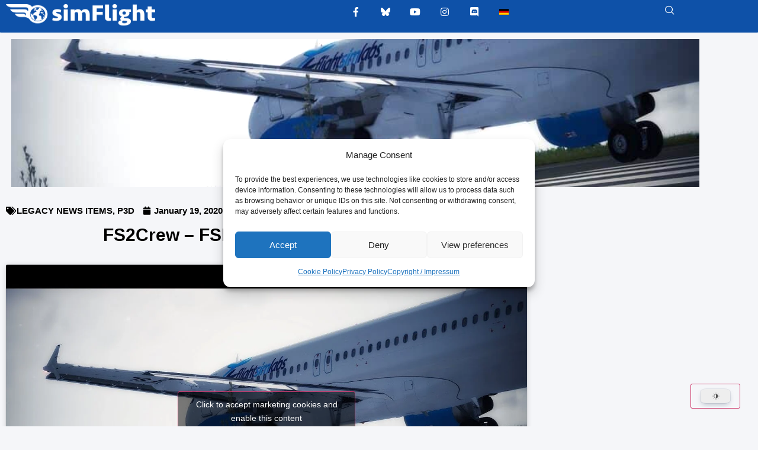

--- FILE ---
content_type: text/css
request_url: https://www.simflight.com/wp-content/plugins/flexible-scroll-top/public/css/flexible-scroll-top-public.css?ver=1.5.1
body_size: 47
content:
/**
 * All of the CSS for your public-facing functionality should be
 * included in this file.
 */

/* From CodyHouse's Back to Top library - https://github.com/CodyHouse/back-to-top/blob/master/assets/css/style.css */

.to-top {
    position: fixed;
    display: inline-block;
}

.fst {
    position: relative;
    z-index: 999;
}

.fst .to-top {
    visibility: hidden;
    opacity: 0;
    transition: opacity 0.3s, visibility 0.3s, background-color 0.3s;
}
.fst .to-top--is-visible {
    visibility: visible;
    opacity: 1;
}

.fst .to-top:hover {
    opacity: 1;
}